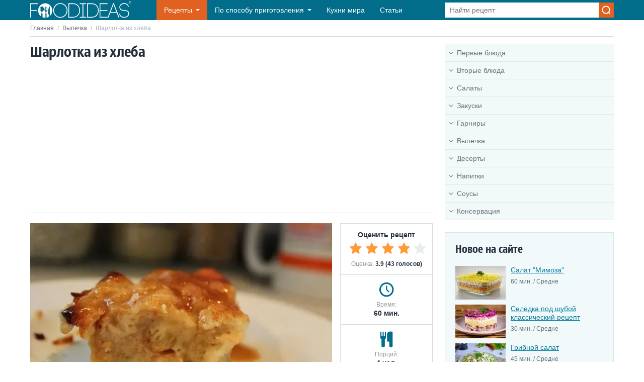

--- FILE ---
content_type: text/html; charset=UTF-8
request_url: https://foodideas.info/recepti-pirogi/sharlotka-iz-hleba
body_size: 10776
content:
<!DOCTYPE html>
<html lang="ru">
<head>
    <meta charset="utf-8">
    <meta http-equiv="X-UA-Compatible" content="IE=edge">
    <meta name="viewport" content="width=device-width, initial-scale=1">
    <link rel="icon" type="image/x-icon" href="/favicon.ico"/>
    <title>Шарлотка из хлеба</title>
    <meta name="description" content="На приготовление этой шарлотки из хлеба вы потратите минимум времени, а в результате получите невероятно нежный и вкусный пирог. Яблочная шарлотка из хлеба поразит вас своим вкусом, нежностью и ароматом. ">
            <link rel="canonical" href="https://foodideas.info/recepti-pirogi/sharlotka-iz-hleba">
        <link href="/css/style.css?id=26703e23a0b637ca083b773ad2c5d904" rel="stylesheet">
    <script async src="https://pagead2.googlesyndication.com/pagead/js/adsbygoogle.js?client=ca-pub-7560686568287778"
        crossorigin="anonymous"></script>
</head>

<body>

<div class="wrapper">

    <header class="header">
    <div class="container header__container">
        <button class="header__nav-toggle"></button>
        <a href="https://foodideas.info" class="header__logo">
            <img src="/img/foodideas.svg" width="201" height="32" alt="FoodIdeas.info">
        </a>
        <nav class="header__nav">
            <ul class="menu">
                <li class="menu__item menu__item_recipes menu__item_sub">
                    <a href="#" class="menu__link">Рецепты</a>
                    <span class="menu__toggle"></span>
                    <span class="menu__back">Рецепты</span>
                    <ul class="menu__sub menu__sub_recipes">
                        <li class="menu__sub-item menu__sub-item_sub"><a href="/recepti-pervye-blyuda" class="menu__sub-link menu__sub-link_ico menu__sub-link_90">Первые блюда</a><span class="menu__toggle"></span><span class="menu__back">Первые блюда</span><ul class="menu__sub"><li class="menu__sub-item menu__sub-item_sub"><a href="/recepti-supy" class="menu__sub-link">Супы</a><span class="menu__toggle"></span><span class="menu__back">Супы</span><ul class="menu__sub"><li class="menu__sub-item"><a href="/recepti-kurinyy-sup" class="menu__sub-link">Куриный суп</a></li><li class="menu__sub-item"><a href="/recepti-gorohovyy-sup" class="menu__sub-link">Гороховый суп</a></li><li class="menu__sub-item"><a href="/recepti-gribnoy-sup" class="menu__sub-link">Грибной суп</a></li><li class="menu__sub-item"><a href="/recepti-syrnyy-sup" class="menu__sub-link">Сырный суп</a></li><li class="menu__sub-item"><a href="/recepti-sup-s-frikadelkami" class="menu__sub-link">Суп с фрикадельками</a></li><li class="menu__sub-item"><a href="/recepti-ovoshchnoy-sup" class="menu__sub-link">Овощной суп</a></li><li class="menu__sub-item"><a href="/recepti-sup-lapsha" class="menu__sub-link">Суп лапша</a></li><li class="menu__sub-item"><a href="/recepti-fasolevyy-sup" class="menu__sub-link">Фасолевый суп</a></li><li class="menu__sub-item"><a href="/recepti-sup-s-kopchenostyami" class="menu__sub-link">Суп с копченостями</a></li><li class="menu__sub-item"><a href="/recepti-supy-dlya-detey" class="menu__sub-link">Супы для детей</a></li><li class="menu__sub-item"><a href="/recepti-sup-kartofelnyy" class="menu__sub-link">Суп картофельный</a></li><li class="menu__sub-item"><a href="/recepti-sup-iz-konservy" class="menu__sub-link">Суп из консервы</a></li><li class="menu__sub-item"><a href="/recepti-letnie-supy" class="menu__sub-link">Летние супы</a></li><li class="menu__sub-item"><a href="/recepti-dieticheskiy-sup" class="menu__sub-link">Диетический суп</a></li><li class="menu__sub-item"><a href="/recepti-myasnoy-sup" class="menu__sub-link">Мясной суп</a></li><li class="menu__sub-item"><a href="/recepti-bystryy-sup" class="menu__sub-link">Быстрый суп</a></li><li class="menu__sub-item"><a href="/recepti-supy-bez-myasa" class="menu__sub-link">Супы без мяса</a></li><li class="menu__sub-item"><a href="/recepti-sladkie-supy" class="menu__sub-link">Сладкие супы</a></li></ul></li><li class="menu__sub-item"><a href="/recepti-borshchi" class="menu__sub-link">Борщи</a></li><li class="menu__sub-item"><a href="/recepti-supy-pyure" class="menu__sub-link">Супы - пюре</a></li><li class="menu__sub-item"><a href="/recepti-okroshka" class="menu__sub-link">Окрошка</a></li><li class="menu__sub-item"><a href="/recepti-rybnye-supy" class="menu__sub-link">Рыбные супы</a></li><li class="menu__sub-item"><a href="/recepti-bulony" class="menu__sub-link">Бульоны</a></li><li class="menu__sub-item"><a href="/recepti-molochnyy-sup" class="menu__sub-link">Молочный суп</a></li><li class="menu__sub-item"><a href="/recepti-solyanka" class="menu__sub-link">Солянка</a></li><li class="menu__sub-item"><a href="/recepti-rassolnik" class="menu__sub-link">Рассольник</a></li><li class="menu__sub-item"><a href="/recepti-harcho" class="menu__sub-link">Харчо</a></li><li class="menu__sub-item"><a href="/recepti-shchi" class="menu__sub-link">Щи</a></li><li class="menu__sub-item"><a href="/recepti-holodnyy-sup" class="menu__sub-link">Холодный суп</a></li></ul></li><li class="menu__sub-item menu__sub-item_sub"><a href="/recepti-vtorye-blyuda" class="menu__sub-link menu__sub-link_ico menu__sub-link_34">Вторые блюда</a><span class="menu__toggle"></span><span class="menu__back">Вторые блюда</span><ul class="menu__sub"><li class="menu__sub-item menu__sub-item_sub"><a href="/recepti-myaso" class="menu__sub-link">Мясо</a><span class="menu__toggle"></span><span class="menu__back">Мясо</span><ul class="menu__sub"><li class="menu__sub-item"><a href="/recepti-kurica" class="menu__sub-link">Курица</a></li><li class="menu__sub-item"><a href="/recepti-svinina" class="menu__sub-link">Свинина</a></li><li class="menu__sub-item"><a href="/recepti-govyadina" class="menu__sub-link">Говядина</a></li><li class="menu__sub-item"><a href="/recepti-drugoe-0" class="menu__sub-link">Другое</a></li><li class="menu__sub-item"><a href="/recepti-shashlyk" class="menu__sub-link">Шашлык</a></li><li class="menu__sub-item"><a href="/recepti-utka" class="menu__sub-link">Утка</a></li><li class="menu__sub-item"><a href="/recepti-indeyka" class="menu__sub-link">Индейка</a></li></ul></li><li class="menu__sub-item"><a href="/recepti-ryba-i-moreprodukty" class="menu__sub-link">Рыба и морепродукты</a></li><li class="menu__sub-item menu__sub-item_sub"><a href="/recepti-pasta-i-rizotto" class="menu__sub-link">Паста и ризотто</a><span class="menu__toggle"></span><span class="menu__back">Паста и ризотто</span><ul class="menu__sub"><li class="menu__sub-item"><a href="/recepti-plov" class="menu__sub-link">Плов</a></li></ul></li><li class="menu__sub-item"><a href="/recepti-rolly-i-sushi" class="menu__sub-link">Роллы и Суши</a></li><li class="menu__sub-item"><a href="/recepti-pelmeni-i-vareniki" class="menu__sub-link">Пельмени и вареники</a></li><li class="menu__sub-item"><a href="/recepti-omlety-i-yaichnicy" class="menu__sub-link">Омлеты и яичницы</a></li><li class="menu__sub-item"><a href="/recepti-ragu" class="menu__sub-link">Рагу</a></li><li class="menu__sub-item menu__sub-item_sub"><a href="/recepti-farshirovannye-ovoshchi" class="menu__sub-link">Фаршированные овощи</a><span class="menu__toggle"></span><span class="menu__back">Фаршированные овощи</span><ul class="menu__sub"><li class="menu__sub-item"><a href="/recepti-golubcy" class="menu__sub-link">Голубцы</a></li><li class="menu__sub-item"><a href="/recepti-perec-farshirovannyy" class="menu__sub-link">Перец фаршированный</a></li></ul></li><li class="menu__sub-item menu__sub-item_sub"><a href="/recepti-zapekanki" class="menu__sub-link">Запеканки</a><span class="menu__toggle"></span><span class="menu__back">Запеканки</span><ul class="menu__sub"><li class="menu__sub-item"><a href="/recepti-lazanya" class="menu__sub-link">Лазанья</a></li></ul></li><li class="menu__sub-item"><a href="/recepti-kotlety" class="menu__sub-link">Котлеты</a></li><li class="menu__sub-item"><a href="/recepti-griby" class="menu__sub-link">Грибы</a></li></ul></li><li class="menu__sub-item menu__sub-item_sub"><a href="/recepti-salaty" class="menu__sub-link menu__sub-link_ico menu__sub-link_98">Салаты</a><span class="menu__toggle"></span><span class="menu__back">Салаты</span><ul class="menu__sub"><li class="menu__sub-item"><a href="/recepti-salat-zimoy" class="menu__sub-link">Салат зимой</a></li><li class="menu__sub-item"><a href="/recepti-salat-s-myasom" class="menu__sub-link">Салат с мясом</a></li><li class="menu__sub-item"><a href="/recepti-salat-iz-ogurcov" class="menu__sub-link">Салат из огурцов</a></li><li class="menu__sub-item"><a href="/recepti-prostye-salaty" class="menu__sub-link">Простые салаты</a></li><li class="menu__sub-item"><a href="/recepti-konservirovannye-salaty" class="menu__sub-link">Консервированные салаты</a></li><li class="menu__sub-item"><a href="/recepti-prazdnichnye-salaty" class="menu__sub-link">Праздничные салаты</a></li><li class="menu__sub-item"><a href="/recepti-ovoshchnoy-salat" class="menu__sub-link">Овощной салат</a></li><li class="menu__sub-item"><a href="/recepti-sladkiy-salat" class="menu__sub-link">Сладкий салат</a></li><li class="menu__sub-item"><a href="/recepti-salat-iz-moreproduktov" class="menu__sub-link">Салат из морепродуктов</a></li><li class="menu__sub-item"><a href="/recepti-novogodnie-salaty" class="menu__sub-link">Новогодние салаты</a></li></ul></li><li class="menu__sub-item"><a href="/recepti-zakuski" class="menu__sub-link menu__sub-link_ico menu__sub-link_43">Закуски</a></li><li class="menu__sub-item menu__sub-item_sub"><a href="/recepti-garniry" class="menu__sub-link menu__sub-link_ico menu__sub-link_50">Гарниры</a><span class="menu__toggle"></span><span class="menu__back">Гарниры</span><ul class="menu__sub"><li class="menu__sub-item"><a href="/recepti-kasha" class="menu__sub-link">Каша</a></li><li class="menu__sub-item"><a href="/recepti-kartoshka" class="menu__sub-link">Картошка</a></li><li class="menu__sub-item"><a href="/recepti-makarony-pasta" class="menu__sub-link">Макароны, паста</a></li><li class="menu__sub-item"><a href="/recepti-ovoshchnye" class="menu__sub-link">Овощные</a></li></ul></li><li class="menu__sub-item menu__sub-item_sub"><a href="/recepti-vypechka" class="menu__sub-link menu__sub-link_ico menu__sub-link_73">Выпечка</a><span class="menu__toggle"></span><span class="menu__back">Выпечка</span><ul class="menu__sub"><li class="menu__sub-item menu__sub-item_sub"><a href="/recepti-bliny-i-oladi" class="menu__sub-link">Блины и оладьи</a><span class="menu__toggle"></span><span class="menu__back">Блины и оладьи</span><ul class="menu__sub"><li class="menu__sub-item"><a href="/recepti-blinnye-torty" class="menu__sub-link">Блинные торты</a></li><li class="menu__sub-item"><a href="/recepti-syrniki" class="menu__sub-link">Сырники</a></li><li class="menu__sub-item menu__sub-item_sub"><a href="/recepti-bliny" class="menu__sub-link">Блины</a><span class="menu__toggle"></span><span class="menu__back">Блины</span><ul class="menu__sub"><li class="menu__sub-item"><a href="/recepti-tonkie-bliny" class="menu__sub-link">Тонкие блины</a></li><li class="menu__sub-item"><a href="/recepti-tolstye-bliny" class="menu__sub-link">Толстые блины</a></li><li class="menu__sub-item"><a href="/recepti-bliny-na-moloke" class="menu__sub-link">Блины на молоке</a></li><li class="menu__sub-item"><a href="/recepti-bliny-na-kefire" class="menu__sub-link">Блины на кефире</a></li><li class="menu__sub-item"><a href="/recepti-bliny-na-vode" class="menu__sub-link">Блины на воде</a></li><li class="menu__sub-item"><a href="/recepti-bliny-s-nachinkoy" class="menu__sub-link">Блины с начинкой</a></li></ul></li><li class="menu__sub-item menu__sub-item_sub"><a href="/recepti-oladi" class="menu__sub-link">Оладьи</a><span class="menu__toggle"></span><span class="menu__back">Оладьи</span><ul class="menu__sub"><li class="menu__sub-item"><a href="/recepti-oladi-na-kefire" class="menu__sub-link">Оладьи на кефире</a></li><li class="menu__sub-item"><a href="/recepti-oladi-na-moloke" class="menu__sub-link">Оладьи на молоке</a></li><li class="menu__sub-item"><a href="/recepti-oladi-na-drozhzhah" class="menu__sub-link">Оладьи на дрожжах</a></li></ul></li></ul></li><li class="menu__sub-item"><a href="/recepti-picca" class="menu__sub-link">Пицца</a></li><li class="menu__sub-item"><a href="/recepti-nesladkaya-vypechka" class="menu__sub-link">Несладкая выпечка</a></li><li class="menu__sub-item"><a href="/recepti-pirogi" class="menu__sub-link">Пироги</a></li><li class="menu__sub-item"><a href="/recepti-pechene" class="menu__sub-link">Печенье</a></li><li class="menu__sub-item"><a href="/recepti-sladkie-zapekanki" class="menu__sub-link">Сладкие запеканки</a></li><li class="menu__sub-item"><a href="/recepti-torty" class="menu__sub-link">Торты</a></li><li class="menu__sub-item"><a href="/recepti-pirozhki-pirozhnye" class="menu__sub-link">Пирожки, пирожные</a></li><li class="menu__sub-item"><a href="/recepti-keksy" class="menu__sub-link">Кексы</a></li><li class="menu__sub-item"><a href="/recepti-chebureki" class="menu__sub-link">Чебуреки</a></li><li class="menu__sub-item"><a href="/recepti-rulety" class="menu__sub-link">Рулеты</a></li><li class="menu__sub-item"><a href="/recepti-testo" class="menu__sub-link">Тесто</a></li><li class="menu__sub-item"><a href="/recepti-vafli" class="menu__sub-link">Вафли</a></li><li class="menu__sub-item"><a href="/recepti-kulich-na-pashu" class="menu__sub-link">Кулич на Пасху</a></li><li class="menu__sub-item menu__sub-item_sub"><a href="/recepti-ukrashenie-blyud" class="menu__sub-link">Украшение блюд</a><span class="menu__toggle"></span><span class="menu__back">Украшение блюд</span><ul class="menu__sub"><li class="menu__sub-item"><a href="/recepti-pashalnye-yayca" class="menu__sub-link">Пасхальные яйца</a></li></ul></li><li class="menu__sub-item"><a href="/recepti-biskvit" class="menu__sub-link">Бисквит</a></li></ul></li><li class="menu__sub-item menu__sub-item_sub"><a href="/recepti-deserty" class="menu__sub-link menu__sub-link_ico menu__sub-link_80">Десерты</a><span class="menu__toggle"></span><span class="menu__back">Десерты</span><ul class="menu__sub"><li class="menu__sub-item"><a href="/recepti-torty-bez-vypechki" class="menu__sub-link">Торты без выпечки</a></li><li class="menu__sub-item"><a href="/recepti-pudingi-zhele" class="menu__sub-link">Пудинги, желе</a></li><li class="menu__sub-item"><a href="/recepti-tvorozhnyy-desert" class="menu__sub-link">Творожный десерт</a></li><li class="menu__sub-item"><a href="/recepti-fruktovye-deserty" class="menu__sub-link">Фруктовые десерты</a></li><li class="menu__sub-item"><a href="/recepti-bystrye-deserty" class="menu__sub-link">Быстрые десерты</a></li><li class="menu__sub-item"><a href="/recepti-legkie-deserty" class="menu__sub-link">Легкие десерты</a></li><li class="menu__sub-item"><a href="/recepti-francuzskie-deserty" class="menu__sub-link">Французские десерты</a></li><li class="menu__sub-item"><a href="/recepti-deserty-v-multivarke" class="menu__sub-link">Десерты в мультиварке</a></li><li class="menu__sub-item"><a href="/recepti-domashnie-deserty" class="menu__sub-link">Домашние десерты</a></li><li class="menu__sub-item"><a href="/recepti-recept-krema" class="menu__sub-link">Рецепт крема</a></li><li class="menu__sub-item"><a href="/recepti-chizkeyki" class="menu__sub-link">Чизкейки</a></li><li class="menu__sub-item"><a href="/recepti-domashnee-morozhenoe" class="menu__sub-link">Домашнее мороженое</a></li></ul></li><li class="menu__sub-item menu__sub-item_sub"><a href="/recepti-napitki" class="menu__sub-link menu__sub-link_ico menu__sub-link_60">Напитки</a><span class="menu__toggle"></span><span class="menu__back">Напитки</span><ul class="menu__sub"><li class="menu__sub-item"><a href="/recepti-alkogolnye-napitki" class="menu__sub-link">Алкогольные напитки</a></li><li class="menu__sub-item"><a href="/recepti-bezalkogolnye-napitki" class="menu__sub-link">Безалкогольные напитки</a></li></ul></li><li class="menu__sub-item"><a href="/recepti-sousy" class="menu__sub-link menu__sub-link_ico menu__sub-link_15">Соусы</a></li><li class="menu__sub-item menu__sub-item_sub"><a href="/recepti-konservaciya" class="menu__sub-link menu__sub-link_ico menu__sub-link_54">Консервация</a><span class="menu__toggle"></span><span class="menu__back">Консервация</span><ul class="menu__sub"><li class="menu__sub-item"><a href="/recepti-varene" class="menu__sub-link">Варенье</a></li><li class="menu__sub-item"><a href="/recepti-konservaciya-ovoshchey" class="menu__sub-link">Консервация овощей</a></li></ul></li>                    </ul>
                </li>
                <li class="menu__item menu__item_sub menu__item_dropdown">
                    <a href="#" class="menu__link">По способу приготовления</a>
                    <span class="menu__toggle"></span>
                    <span class="menu__back">По способу приготовления</span>
                    <ul class="menu__sub">
                                                    <li class="menu__sub-item">
                                <a href="https://foodideas.info/sposob-prigotovleniya/v-duhovke"
                                   class="menu__sub-link">В духовке</a>
                            </li>
                                                    <li class="menu__sub-item">
                                <a href="https://foodideas.info/sposob-prigotovleniya/v-mikrovolnovke"
                                   class="menu__sub-link">В микроволновке</a>
                            </li>
                                                    <li class="menu__sub-item">
                                <a href="https://foodideas.info/sposob-prigotovleniya/v-multivarke"
                                   class="menu__sub-link">В мультиварке</a>
                            </li>
                                                    <li class="menu__sub-item">
                                <a href="https://foodideas.info/sposob-prigotovleniya/v-parovarke"
                                   class="menu__sub-link">В пароварке</a>
                            </li>
                                                    <li class="menu__sub-item">
                                <a href="https://foodideas.info/sposob-prigotovleniya/v-hlebopechke"
                                   class="menu__sub-link">В хлебопечке</a>
                            </li>
                                                    <li class="menu__sub-item">
                                <a href="https://foodideas.info/sposob-prigotovleniya/na-grile"
                                   class="menu__sub-link">На гриле</a>
                            </li>
                                                    <li class="menu__sub-item">
                                <a href="https://foodideas.info/sposob-prigotovleniya/na-plite"
                                   class="menu__sub-link">На плите</a>
                            </li>
                                                    <li class="menu__sub-item">
                                <a href="https://foodideas.info/sposob-prigotovleniya/svoimi-rukami"
                                   class="menu__sub-link">Своими руками</a>
                            </li>
                                            </ul>
                </li>
                <li class="menu__item">
                    <a href="https://foodideas.info/kuhni-mira-nacionalnye-blyuda" class="menu__link">Кухни мира</a>
                </li>
                <li class="menu__item">
                    <a href="https://foodideas.info/articles" class="menu__link">Статьи</a>
                </li>
            </ul>
        </nav>
        <form action="https://foodideas.info/search" method="POST" class="header__search search">
            <input type="hidden" name="_token" value="7g1zcYweWxbOGL99qj3z8PwhoVBqTKsHUUQrRL55" autocomplete="off">            <input type="text" name="search" class="search__control" value="" placeholder="Найти рецепт">
            <input type="submit" value="" class="search__btn">
        </form>
        <button class="header__search-toggle"></button>
    </div>
</header>

        <div class="main container">
        <div class="breadcrumbs">
            <a href="https://foodideas.info" class="breadcrumbs__link">Главная</a>
            <span class="breadcrumbs__sep">/</span>
            <a href="https://foodideas.info/recepti-vypechka" class="breadcrumbs__link">Выпечка</a>
            <span class="breadcrumbs__sep">/</span>
            <span class="breadcrumbs__current">Шарлотка из хлеба</span>
        </div>
        <div class="content">
            <main class="content__main">
                <h1 class="heading">Шарлотка из хлеба</h1>
                <div class="heading heading_line">
    <!-- foodideas-horizontal-adaptive -->
    <ins class="adsbygoogle"
         style="display:block"
         data-ad-client="ca-pub-7560686568287778"
         data-ad-slot="6744556269"
         data-ad-format="auto"
         data-full-width-responsive="true"></ins>
    <script>
        (adsbygoogle = window.adsbygoogle || []).push({});
    </script>
</div>
                <div class="recipe">
                    <div class="recipe__img">
                        <img src="/uploads/images/medium/sharlotka-iz-hleba.webp" width="600" height="400"
                             alt="Шарлотка из хлеба">
                    </div>
                    <div class="recipe__aside">
                        <div class="recipe__rating">
                            <div class="recipe__rating-title">Оценить рецепт</div>
                            <div class="recipe__rating-vote vote">
                                <input type="radio" name="rating" id="rating-5" class="vote__control"  value="5">
                                <label class="vote__label" for="rating-5" title="5"></label>
                                <input type="radio" name="rating" id="rating-4" class="vote__control"  checked   value="4">
                                <label class="vote__label" for="rating-4" title="4"></label>
                                <input type="radio" name="rating" id="rating-3" class="vote__control"   value="3">
                                <label class="vote__label" for="rating-3" title="3"></label>
                                <input type="radio" name="rating" id="rating-2" class="vote__control"   value="2">
                                <label class="vote__label" for="rating-2" title="2"></label>
                                <input type="radio" name="rating" id="rating-1" class="vote__control"   value="1">
                                <label class="vote__label" for="rating-1" title="1"></label>
                            </div>
                            <div class="recipe__rating-result">Оценка: <span>3.9 (43 голосов)</span>
                            </div>
                        </div>
                        <div class="recipe__info recipe__info_time">
                            <div class="recipe__label">Время:</div>
                            <div class="recipe__value">60 мин.</div>
                        </div>
                        <div class="recipe__info recipe__info_count">
                            <div class="recipe__label">Порций:</div>
                            <div class="recipe__value">4 чел.</div>
                        </div>
                        <div class="recipe__info recipe__info_level">
                            <div class="recipe__label">Сложность:</div>
                            <div class="recipe__value">Легко</div>
                        </div>
                    </div>
                </div>

                <div class="attr">
                    <div class="attr__item">
                        <div class="attr__label">Категории:</div>
                        <div class="attr__value">
                                                            <a href="https://foodideas.info/recepti-vypechka"
                                   class="attr__link"><b>Выпечка</b></a>,                                                            <a href="https://foodideas.info/recepti-pirogi"
                                   class="attr__link"><b>Пироги</b></a>                                                    </div>
                    </div>
                    <div class="attr__item">
                        <div class="attr__label">Вид кухни:</div>
                        <div class="attr__value">
                                                            <a href="https://foodideas.info/nacionalnie-bluda/russkaya-kuhnya"
                                   class="attr__link"><b>Русская кухня</b></a>,                                                            <a href="https://foodideas.info/nacionalnie-bluda/ukrainskaya-kuhnya"
                                   class="attr__link"><b>Украинская кухня</b></a>,                                                            <a href="https://foodideas.info/nacionalnie-bluda/belorusskaya-kuhnya"
                                   class="attr__link"><b>Белорусская кухня</b></a>                                                    </div>
                    </div>
                                            <div class="attr__item">
                            <div class="attr__label">Способ приготовления:</div>
                            <div class="attr__value">
                                                                    <a href="https://foodideas.info/sposob-prigotovleniya/v-duhovke"
                                       class="attr__link"><b>В духовке</b></a>                                                            </div>
                        </div>
                                        <div class="attr__item">
                        <div class="attr__label">Подойдет на:</div>
                        <div class="attr__value">
                                                            <a href="https://foodideas.info/prednaznachenie/zavtrak"
                                   class="attr__link"><b>Завтрак</b></a>,                                                            <a href="https://foodideas.info/prednaznachenie/perekus"
                                   class="attr__link"><b>Перекус</b></a>,                                                            <a href="https://foodideas.info/prednaznachenie/desert"
                                   class="attr__link"><b>Десерт</b></a>                                                    </div>
                    </div>
                </div>

                <div class="article">
                    <!-- foodideas-horizontal-adaptive -->
<ins class="adsbygoogle"
     style="display:block"
     data-ad-client="ca-pub-7560686568287778"
     data-ad-slot="6744556269"
     data-ad-format="auto"
     data-full-width-responsive="true"></ins>
<script>
    (adsbygoogle = window.adsbygoogle || []).push({});
</script>
                </div>

                <div class="article">
                    <h2>Ингредиенты</h2><ul><li itemprop="recipeIngredient">120 гр белого хлеба</li><li itemprop="recipeIngredient">1 яблоко (весом около 200-250 гр)</li><li itemprop="recipeIngredient">200 мл молока</li><li itemprop="recipeIngredient">1 яйцо</li><li itemprop="recipeIngredient">3-4 ст.л. сахара</li><li itemprop="recipeIngredient">30 гр изюма</li><li itemprop="recipeIngredient">пол-ч.л. корицы</li></ul><h2>Рецепт</h2><ol><li>Белый хлеб порезать небольшими кусочками. Около 20 гр белого хлеба порезать кубиками и выложить на противень. Сбрызнуть сухарики 1 ч.л. растопленного сливочного или растительного масла, тщательно перемешать. Отправить противень на 5 минут в разогретую духовку до 160С. </li><li>Выключить огонь в духовом шкафу и оставить там сухарики еще на 5-10 минут. В чуть теплом молоке растворить 1-2 ст.л. сахара, дать смеси немного постоять. Добавить в молоко яйца и взбить вилкой или венчиком. Остальной хлеб сложить в миску, залить подслащенным молоком и оставить на 10 минут. </li><li>Яблоки тщательно вымыть, разрезать на две части и удалить сердцевину. Порезать мякоть вместе с кожурой небольшими кубиками. В сковороду всыпать оставшийся сахар и, помешивая, довести его до жидкого состояния. Добавить в сковороду яблоки и готовить их на небольшом огне, помешивая, до румяности (около 5 минут). </li><li>Снять сковороду с огня, добавить изюм, сухарики, корицу, тщательно перемешать и оставить остывать. Форму для выпечки смазать сливочным маслом, духовку разогреть до 180С. Выложить около 2/3 хлебной массы на дно и стенки формы (немного отжимать ее от молочной жидкости). </li><li>В полученную хлебную корзинку выложить начинку из яблок и изюма. Сверху равномерно распределить оставшуюся хлебную массу. Залить молочно-яичной жидкостью весь пирог и отправить форму в разогретый духовой шкаф.</li><li>Выпекается шарлотка из хлеба около получаса до готовности. Приоткрыть дверцу духовки и оставить в таком положении на 10 минут. Вынуть форму, аккуратно переложить шарлотку на блюдо и посыпать небольшим количеством корицы. Нарезать яблочную шарлотку из хлеба порционными кусочками и подавать к столу. Приятного аппетита!</li></ol>
                </div>

                <script type="application/ld+json">
                    {
                        "@context": "https://schema.org/",
                        "@type": "Recipe",
                        "name": "Шарлотка из хлеба",
                        "image": [
                            "https://foodideas.info/uploads/images/medium/sharlotka-iz-hleba.webp"
                        ],
                        "author": {
                            "@type": "Organization",
                            "name": "FoodIdeas.Info",
                            "url": "https://foodideas.info/"
                            },
                        "datePublished": "2014-05-05",
                        "description": "На приготовление этой шарлотки из хлеба вы потратите минимум времени, а в результате получите невероятно нежный и вкусный пирог. Яблочная шарлотка из хлеба поразит вас своим вкусом, нежностью и ароматом. ",
                        "prepTime": "PT20M",
                        "cookTime": "PT60M",
                        "totalTime": "PT80M",
                        "keywords": "Шарлотка из хлеба",
                        "recipeCategory": "Выпечка",
                        "recipeCuisine": "Русская кухня, Украинская кухня, Белорусская кухня ",
                        "recipeIngredient":
                    ["120 гр белого хлеба", "1 яблоко (весом около 200-250 гр)", "200 мл молока", "1 яйцо", "3-4 ст.л. сахара", "30 гр изюма", "пол-ч.л. корицы" ],
                        "recipeInstructions":
                            [
                                            {
                                 "@type": "HowToStep",
                                 "name": "Шаг 1",
                                    "text": "Белый хлеб порезать небольшими кусочками. Около 20 гр белого хлеба порезать кубиками и выложить на противень. Сбрызнуть сухарики 1 ч.л. растопленного сливочного или растительного масла, тщательно перемешать. Отправить противень на 5 минут в разогретую духовку до 160С. "
                                },
                        
                                {
                                 "@type": "HowToStep",
                                 "name": "Шаг 2",
                                    "text": "Выключить огонь в духовом шкафу и оставить там сухарики еще на 5-10 минут. В чуть теплом молоке растворить 1-2 ст.л. сахара, дать смеси немного постоять. Добавить в молоко яйца и взбить вилкой или венчиком. Остальной хлеб сложить в миску, залить подслащенным молоком и оставить на 10 минут. "
                                },
                        
                                {
                                 "@type": "HowToStep",
                                 "name": "Шаг 3",
                                    "text": "Яблоки тщательно вымыть, разрезать на две части и удалить сердцевину. Порезать мякоть вместе с кожурой небольшими кубиками. В сковороду всыпать оставшийся сахар и, помешивая, довести его до жидкого состояния. Добавить в сковороду яблоки и готовить их на небольшом огне, помешивая, до румяности (около 5 минут). "
                                },
                        
                                {
                                 "@type": "HowToStep",
                                 "name": "Шаг 4",
                                    "text": "Снять сковороду с огня, добавить изюм, сухарики, корицу, тщательно перемешать и оставить остывать. Форму для выпечки смазать сливочным маслом, духовку разогреть до 180С. Выложить около 2/3 хлебной массы на дно и стенки формы (немного отжимать ее от молочной жидкости). "
                                },
                        
                                {
                                 "@type": "HowToStep",
                                 "name": "Шаг 5",
                                    "text": "В полученную хлебную корзинку выложить начинку из яблок и изюма. Сверху равномерно распределить оставшуюся хлебную массу. Залить молочно-яичной жидкостью весь пирог и отправить форму в разогретый духовой шкаф."
                                },
                        
                                {
                                 "@type": "HowToStep",
                                 "name": "Шаг 6",
                                    "text": "Выпекается шарлотка из хлеба около получаса до готовности. Приоткрыть дверцу духовки и оставить в таком положении на 10 минут. Вынуть форму, аккуратно переложить шарлотку на блюдо и посыпать небольшим количеством корицы. Нарезать яблочную шарлотку из хлеба порционными кусочками и подавать к столу. Приятного аппетита!"
                                }
                    ],
                        "aggregateRating": {
                        "@type": "AggregateRating",
                        "ratingValue": "3.9",
                        "ratingCount": "43"
                      }
                    }

                </script>

                <div class="article">
                    <!-- foodideas-horizontal-adaptive -->
<ins class="adsbygoogle"
     style="display:block"
     data-ad-client="ca-pub-7560686568287778"
     data-ad-slot="6744556269"
     data-ad-format="auto"
     data-full-width-responsive="true"></ins>
<script>
    (adsbygoogle = window.adsbygoogle || []).push({});
</script>
                </div>

                                    <div class="heading heading_line">Похожие рецепты:</div>
                    <div class="article-list">
                                                <div class="article-list__item">
                            <a href="https://foodideas.info/recepti-pirogi/cvetaevskiy-pirog" class="article-list__link">
                    <span class="article-list__img">
                        <img src="/uploads/images/medium-thumb/cvetaevskiy_pirog.webp" width="450" height="323"
                             alt="Цветаевский пирог">
                    </span>
                                <span class="article-list__title">Цветаевский пирог</span>
                            </a>
                            <div class="article-list__attr">
                                <div class="article-list__rating">
                                    <div class="stars stars_5"></div>
                                </div>
                                <div class="article-list__time">90 мин.</div>
                                <div class="article-list__level">Средне</div>
                            </div>
                        </div>
                                                <div class="article-list__item">
                            <a href="https://foodideas.info/recepti-pelmeni-i-vareniki/zavarnoe-testo-dlya-varenikov" class="article-list__link">
                    <span class="article-list__img">
                        <img src="/uploads/images/medium-thumb/zavarnoe_testo_dlya_varenikov.webp" width="450" height="323"
                             alt="Заварное тесто для вареников">
                    </span>
                                <span class="article-list__title">Заварное тесто для вареников</span>
                            </a>
                            <div class="article-list__attr">
                                <div class="article-list__rating">
                                    <div class="stars stars_5"></div>
                                </div>
                                <div class="article-list__time">45 мин.</div>
                                <div class="article-list__level">Легко</div>
                            </div>
                        </div>
                                                <div class="article-list__item">
                            <a href="https://foodideas.info/recepti-keksy/yablochnyy-keks" class="article-list__link">
                    <span class="article-list__img">
                        <img src="/uploads/images/medium-thumb/yablochniy_keks.webp" width="450" height="323"
                             alt="Яблочный кекс">
                    </span>
                                <span class="article-list__title">Яблочный кекс</span>
                            </a>
                            <div class="article-list__attr">
                                <div class="article-list__rating">
                                    <div class="stars stars_5"></div>
                                </div>
                                <div class="article-list__time">90 мин.</div>
                                <div class="article-list__level">Легко</div>
                            </div>
                        </div>
                                                <div class="article-list__item">
                            <a href="https://foodideas.info/recepti-pirozhki-pirozhnye/ponchiki-na-kefire" class="article-list__link">
                    <span class="article-list__img">
                        <img src="/uploads/images/medium-thumb/ponchiki_na_kefire.webp" width="450" height="323"
                             alt="Пончики на кефире">
                    </span>
                                <span class="article-list__title">Пончики на кефире</span>
                            </a>
                            <div class="article-list__attr">
                                <div class="article-list__rating">
                                    <div class="stars stars_5"></div>
                                </div>
                                <div class="article-list__time">90 мин.</div>
                                <div class="article-list__level">Средне</div>
                            </div>
                        </div>
                                                <div class="article-list__item">
                            <a href="https://foodideas.info/recepti-nesladkaya-vypechka/pirog-s-kartoshkoy-i-ryboy" class="article-list__link">
                    <span class="article-list__img">
                        <img src="/uploads/images/medium-thumb/JiVza13LEaH9zs6LbwHdy4rorQJb9N-metabWF4cmVzZGVmYXVsdCAoNTQpLmpwZw==-.webp" width="450" height="323"
                             alt="Пирог с картошкой и рыбой">
                    </span>
                                <span class="article-list__title">Пирог с картошкой и рыбой</span>
                            </a>
                            <div class="article-list__attr">
                                <div class="article-list__rating">
                                    <div class="stars stars_5"></div>
                                </div>
                                <div class="article-list__time">60 мин.</div>
                                <div class="article-list__level">Средне</div>
                            </div>
                        </div>
                                                <div class="article-list__item">
                            <a href="https://foodideas.info/recepti-vypechka/domashnie-gamburgery" class="article-list__link">
                    <span class="article-list__img">
                        <img src="/uploads/images/medium-thumb/domashnie_gamburgeri.webp" width="450" height="323"
                             alt="Домашние гамбургеры">
                    </span>
                                <span class="article-list__title">Домашние гамбургеры</span>
                            </a>
                            <div class="article-list__attr">
                                <div class="article-list__rating">
                                    <div class="stars stars_5"></div>
                                </div>
                                <div class="article-list__time">120 мин.</div>
                                <div class="article-list__level">Средне</div>
                            </div>
                        </div>
                                            </div>
                            </main>
            <aside class="content__aside">

        <div class="widget">
    <ul class="widget-menu">
<li class="widget-menu__item widget-menu__item_parent"><a href="/recepti-pervye-blyuda" class="widget-menu__link">Первые блюда</a><ul class="widget-menu widget-menu_sub"><li class="widget-menu__item"><a href="/recepti-supy" class="widget-menu__link">Супы</a><ul class="widget-menu widget-menu_sub"><li class="widget-menu__item"><a href="/recepti-kurinyy-sup" class="widget-menu__link">Куриный суп</a></li><li class="widget-menu__item"><a href="/recepti-gorohovyy-sup" class="widget-menu__link">Гороховый суп</a></li><li class="widget-menu__item"><a href="/recepti-gribnoy-sup" class="widget-menu__link">Грибной суп</a></li><li class="widget-menu__item"><a href="/recepti-syrnyy-sup" class="widget-menu__link">Сырный суп</a></li><li class="widget-menu__item"><a href="/recepti-sup-s-frikadelkami" class="widget-menu__link">Суп с фрикадельками</a></li><li class="widget-menu__item"><a href="/recepti-ovoshchnoy-sup" class="widget-menu__link">Овощной суп</a></li><li class="widget-menu__item"><a href="/recepti-sup-lapsha" class="widget-menu__link">Суп лапша</a></li><li class="widget-menu__item"><a href="/recepti-fasolevyy-sup" class="widget-menu__link">Фасолевый суп</a></li><li class="widget-menu__item"><a href="/recepti-sup-s-kopchenostyami" class="widget-menu__link">Суп с копченостями</a></li><li class="widget-menu__item"><a href="/recepti-supy-dlya-detey" class="widget-menu__link">Супы для детей</a></li><li class="widget-menu__item"><a href="/recepti-sup-kartofelnyy" class="widget-menu__link">Суп картофельный</a></li><li class="widget-menu__item"><a href="/recepti-sup-iz-konservy" class="widget-menu__link">Суп из консервы</a></li><li class="widget-menu__item"><a href="/recepti-letnie-supy" class="widget-menu__link">Летние супы</a></li><li class="widget-menu__item"><a href="/recepti-dieticheskiy-sup" class="widget-menu__link">Диетический суп</a></li><li class="widget-menu__item"><a href="/recepti-myasnoy-sup" class="widget-menu__link">Мясной суп</a></li><li class="widget-menu__item"><a href="/recepti-bystryy-sup" class="widget-menu__link">Быстрый суп</a></li><li class="widget-menu__item"><a href="/recepti-supy-bez-myasa" class="widget-menu__link">Супы без мяса</a></li><li class="widget-menu__item"><a href="/recepti-sladkie-supy" class="widget-menu__link">Сладкие супы</a></li></ul></li><li class="widget-menu__item"><a href="/recepti-borshchi" class="widget-menu__link">Борщи</a></li><li class="widget-menu__item"><a href="/recepti-supy-pyure" class="widget-menu__link">Супы - пюре</a></li><li class="widget-menu__item"><a href="/recepti-okroshka" class="widget-menu__link">Окрошка</a></li><li class="widget-menu__item"><a href="/recepti-rybnye-supy" class="widget-menu__link">Рыбные супы</a></li><li class="widget-menu__item"><a href="/recepti-bulony" class="widget-menu__link">Бульоны</a></li><li class="widget-menu__item"><a href="/recepti-molochnyy-sup" class="widget-menu__link">Молочный суп</a></li><li class="widget-menu__item"><a href="/recepti-solyanka" class="widget-menu__link">Солянка</a></li><li class="widget-menu__item"><a href="/recepti-rassolnik" class="widget-menu__link">Рассольник</a></li><li class="widget-menu__item"><a href="/recepti-harcho" class="widget-menu__link">Харчо</a></li><li class="widget-menu__item"><a href="/recepti-shchi" class="widget-menu__link">Щи</a></li><li class="widget-menu__item"><a href="/recepti-holodnyy-sup" class="widget-menu__link">Холодный суп</a></li></ul></li><li class="widget-menu__item widget-menu__item_parent"><a href="/recepti-vtorye-blyuda" class="widget-menu__link">Вторые блюда</a><ul class="widget-menu widget-menu_sub"><li class="widget-menu__item"><a href="/recepti-myaso" class="widget-menu__link">Мясо</a><ul class="widget-menu widget-menu_sub"><li class="widget-menu__item"><a href="/recepti-kurica" class="widget-menu__link">Курица</a></li><li class="widget-menu__item"><a href="/recepti-svinina" class="widget-menu__link">Свинина</a></li><li class="widget-menu__item"><a href="/recepti-govyadina" class="widget-menu__link">Говядина</a></li><li class="widget-menu__item"><a href="/recepti-drugoe-0" class="widget-menu__link">Другое</a></li><li class="widget-menu__item"><a href="/recepti-shashlyk" class="widget-menu__link">Шашлык</a></li><li class="widget-menu__item"><a href="/recepti-utka" class="widget-menu__link">Утка</a></li><li class="widget-menu__item"><a href="/recepti-indeyka" class="widget-menu__link">Индейка</a></li></ul></li><li class="widget-menu__item"><a href="/recepti-ryba-i-moreprodukty" class="widget-menu__link">Рыба и морепродукты</a></li><li class="widget-menu__item"><a href="/recepti-pasta-i-rizotto" class="widget-menu__link">Паста и ризотто</a><ul class="widget-menu widget-menu_sub"><li class="widget-menu__item"><a href="/recepti-plov" class="widget-menu__link">Плов</a></li></ul></li><li class="widget-menu__item"><a href="/recepti-rolly-i-sushi" class="widget-menu__link">Роллы и Суши</a></li><li class="widget-menu__item"><a href="/recepti-pelmeni-i-vareniki" class="widget-menu__link">Пельмени и вареники</a></li><li class="widget-menu__item"><a href="/recepti-omlety-i-yaichnicy" class="widget-menu__link">Омлеты и яичницы</a></li><li class="widget-menu__item"><a href="/recepti-ragu" class="widget-menu__link">Рагу</a></li><li class="widget-menu__item"><a href="/recepti-farshirovannye-ovoshchi" class="widget-menu__link">Фаршированные овощи</a><ul class="widget-menu widget-menu_sub"><li class="widget-menu__item"><a href="/recepti-golubcy" class="widget-menu__link">Голубцы</a></li><li class="widget-menu__item"><a href="/recepti-perec-farshirovannyy" class="widget-menu__link">Перец фаршированный</a></li></ul></li><li class="widget-menu__item"><a href="/recepti-zapekanki" class="widget-menu__link">Запеканки</a><ul class="widget-menu widget-menu_sub"><li class="widget-menu__item"><a href="/recepti-lazanya" class="widget-menu__link">Лазанья</a></li></ul></li><li class="widget-menu__item"><a href="/recepti-kotlety" class="widget-menu__link">Котлеты</a></li><li class="widget-menu__item"><a href="/recepti-griby" class="widget-menu__link">Грибы</a></li></ul></li><li class="widget-menu__item widget-menu__item_parent"><a href="/recepti-salaty" class="widget-menu__link">Салаты</a><ul class="widget-menu widget-menu_sub"><li class="widget-menu__item"><a href="/recepti-salat-zimoy" class="widget-menu__link">Салат зимой</a></li><li class="widget-menu__item"><a href="/recepti-salat-s-myasom" class="widget-menu__link">Салат с мясом</a></li><li class="widget-menu__item"><a href="/recepti-salat-iz-ogurcov" class="widget-menu__link">Салат из огурцов</a></li><li class="widget-menu__item"><a href="/recepti-prostye-salaty" class="widget-menu__link">Простые салаты</a></li><li class="widget-menu__item"><a href="/recepti-konservirovannye-salaty" class="widget-menu__link">Консервированные салаты</a></li><li class="widget-menu__item"><a href="/recepti-prazdnichnye-salaty" class="widget-menu__link">Праздничные салаты</a></li><li class="widget-menu__item"><a href="/recepti-ovoshchnoy-salat" class="widget-menu__link">Овощной салат</a></li><li class="widget-menu__item"><a href="/recepti-sladkiy-salat" class="widget-menu__link">Сладкий салат</a></li><li class="widget-menu__item"><a href="/recepti-salat-iz-moreproduktov" class="widget-menu__link">Салат из морепродуктов</a></li><li class="widget-menu__item"><a href="/recepti-novogodnie-salaty" class="widget-menu__link">Новогодние салаты</a></li></ul></li><li class="widget-menu__item widget-menu__item_parent"><a href="/recepti-zakuski" class="widget-menu__link">Закуски</a></li><li class="widget-menu__item widget-menu__item_parent"><a href="/recepti-garniry" class="widget-menu__link">Гарниры</a><ul class="widget-menu widget-menu_sub"><li class="widget-menu__item"><a href="/recepti-kasha" class="widget-menu__link">Каша</a></li><li class="widget-menu__item"><a href="/recepti-kartoshka" class="widget-menu__link">Картошка</a></li><li class="widget-menu__item"><a href="/recepti-makarony-pasta" class="widget-menu__link">Макароны, паста</a></li><li class="widget-menu__item"><a href="/recepti-ovoshchnye" class="widget-menu__link">Овощные</a></li></ul></li><li class="widget-menu__item widget-menu__item_parent"><a href="/recepti-vypechka" class="widget-menu__link">Выпечка</a><ul class="widget-menu widget-menu_sub"><li class="widget-menu__item"><a href="/recepti-bliny-i-oladi" class="widget-menu__link">Блины и оладьи</a><ul class="widget-menu widget-menu_sub"><li class="widget-menu__item"><a href="/recepti-blinnye-torty" class="widget-menu__link">Блинные торты</a></li><li class="widget-menu__item"><a href="/recepti-syrniki" class="widget-menu__link">Сырники</a></li><li class="widget-menu__item"><a href="/recepti-bliny" class="widget-menu__link">Блины</a><ul class="widget-menu widget-menu_sub"><li class="widget-menu__item"><a href="/recepti-tonkie-bliny" class="widget-menu__link">Тонкие блины</a></li><li class="widget-menu__item"><a href="/recepti-tolstye-bliny" class="widget-menu__link">Толстые блины</a></li><li class="widget-menu__item"><a href="/recepti-bliny-na-moloke" class="widget-menu__link">Блины на молоке</a></li><li class="widget-menu__item"><a href="/recepti-bliny-na-kefire" class="widget-menu__link">Блины на кефире</a></li><li class="widget-menu__item"><a href="/recepti-bliny-na-vode" class="widget-menu__link">Блины на воде</a></li><li class="widget-menu__item"><a href="/recepti-bliny-s-nachinkoy" class="widget-menu__link">Блины с начинкой</a></li></ul></li><li class="widget-menu__item"><a href="/recepti-oladi" class="widget-menu__link">Оладьи</a><ul class="widget-menu widget-menu_sub"><li class="widget-menu__item"><a href="/recepti-oladi-na-kefire" class="widget-menu__link">Оладьи на кефире</a></li><li class="widget-menu__item"><a href="/recepti-oladi-na-moloke" class="widget-menu__link">Оладьи на молоке</a></li><li class="widget-menu__item"><a href="/recepti-oladi-na-drozhzhah" class="widget-menu__link">Оладьи на дрожжах</a></li></ul></li></ul></li><li class="widget-menu__item"><a href="/recepti-picca" class="widget-menu__link">Пицца</a></li><li class="widget-menu__item"><a href="/recepti-nesladkaya-vypechka" class="widget-menu__link">Несладкая выпечка</a></li><li class="widget-menu__item"><a href="/recepti-pirogi" class="widget-menu__link">Пироги</a></li><li class="widget-menu__item"><a href="/recepti-pechene" class="widget-menu__link">Печенье</a></li><li class="widget-menu__item"><a href="/recepti-sladkie-zapekanki" class="widget-menu__link">Сладкие запеканки</a></li><li class="widget-menu__item"><a href="/recepti-torty" class="widget-menu__link">Торты</a></li><li class="widget-menu__item"><a href="/recepti-pirozhki-pirozhnye" class="widget-menu__link">Пирожки, пирожные</a></li><li class="widget-menu__item"><a href="/recepti-keksy" class="widget-menu__link">Кексы</a></li><li class="widget-menu__item"><a href="/recepti-chebureki" class="widget-menu__link">Чебуреки</a></li><li class="widget-menu__item"><a href="/recepti-rulety" class="widget-menu__link">Рулеты</a></li><li class="widget-menu__item"><a href="/recepti-testo" class="widget-menu__link">Тесто</a></li><li class="widget-menu__item"><a href="/recepti-vafli" class="widget-menu__link">Вафли</a></li><li class="widget-menu__item"><a href="/recepti-kulich-na-pashu" class="widget-menu__link">Кулич на Пасху</a></li><li class="widget-menu__item"><a href="/recepti-ukrashenie-blyud" class="widget-menu__link">Украшение блюд</a><ul class="widget-menu widget-menu_sub"><li class="widget-menu__item"><a href="/recepti-pashalnye-yayca" class="widget-menu__link">Пасхальные яйца</a></li></ul></li><li class="widget-menu__item"><a href="/recepti-biskvit" class="widget-menu__link">Бисквит</a></li></ul></li><li class="widget-menu__item widget-menu__item_parent"><a href="/recepti-deserty" class="widget-menu__link">Десерты</a><ul class="widget-menu widget-menu_sub"><li class="widget-menu__item"><a href="/recepti-torty-bez-vypechki" class="widget-menu__link">Торты без выпечки</a></li><li class="widget-menu__item"><a href="/recepti-pudingi-zhele" class="widget-menu__link">Пудинги, желе</a></li><li class="widget-menu__item"><a href="/recepti-tvorozhnyy-desert" class="widget-menu__link">Творожный десерт</a></li><li class="widget-menu__item"><a href="/recepti-fruktovye-deserty" class="widget-menu__link">Фруктовые десерты</a></li><li class="widget-menu__item"><a href="/recepti-bystrye-deserty" class="widget-menu__link">Быстрые десерты</a></li><li class="widget-menu__item"><a href="/recepti-legkie-deserty" class="widget-menu__link">Легкие десерты</a></li><li class="widget-menu__item"><a href="/recepti-francuzskie-deserty" class="widget-menu__link">Французские десерты</a></li><li class="widget-menu__item"><a href="/recepti-deserty-v-multivarke" class="widget-menu__link">Десерты в мультиварке</a></li><li class="widget-menu__item"><a href="/recepti-domashnie-deserty" class="widget-menu__link">Домашние десерты</a></li><li class="widget-menu__item"><a href="/recepti-recept-krema" class="widget-menu__link">Рецепт крема</a></li><li class="widget-menu__item"><a href="/recepti-chizkeyki" class="widget-menu__link">Чизкейки</a></li><li class="widget-menu__item"><a href="/recepti-domashnee-morozhenoe" class="widget-menu__link">Домашнее мороженое</a></li></ul></li><li class="widget-menu__item widget-menu__item_parent"><a href="/recepti-napitki" class="widget-menu__link">Напитки</a><ul class="widget-menu widget-menu_sub"><li class="widget-menu__item"><a href="/recepti-alkogolnye-napitki" class="widget-menu__link">Алкогольные напитки</a></li><li class="widget-menu__item"><a href="/recepti-bezalkogolnye-napitki" class="widget-menu__link">Безалкогольные напитки</a></li></ul></li><li class="widget-menu__item widget-menu__item_parent"><a href="/recepti-sousy" class="widget-menu__link">Соусы</a></li><li class="widget-menu__item widget-menu__item_parent"><a href="/recepti-konservaciya" class="widget-menu__link">Консервация</a><ul class="widget-menu widget-menu_sub"><li class="widget-menu__item"><a href="/recepti-varene" class="widget-menu__link">Варенье</a></li><li class="widget-menu__item"><a href="/recepti-konservaciya-ovoshchey" class="widget-menu__link">Консервация овощей</a></li></ul></li></ul>
</div>

        <div class="widget">
    <div class="widget-posts widget-posts_blue">
        <div class="widget-posts__heading">Новое на сайте</div>
        <div class="widget-posts__list">
                            <div class="widget-posts__item">
                    <div class="widget-posts__img">
                        <a href="https://foodideas.info/recepti/salat-mimoza" class="widget-posts__img-link">
                            <img src="/uploads/images/thumbnail/bzTiFbLBwz59wMSLdmrVVOGzR5Knhp-metaSU1HXzgwOTEuanBn-.webp" width="100" height="70" alt="Салат &quot;Мимоза&quot;">
                        </a>
                    </div>
                    <div class="widget-posts__about">
                        <div class="widget-posts__title">
                            <a href="https://foodideas.info/recepti/salat-mimoza" class="widget-posts__title-link">Салат &quot;Мимоза&quot;</a>
                        </div>
                        <div class="widget-posts__desc">60 мин. / Средне</div>
                    </div>
                </div>
                            <div class="widget-posts__item">
                    <div class="widget-posts__img">
                        <a href="https://foodideas.info/recepti/seledka-pod-shuboy-klassicheskiy-retsept" class="widget-posts__img-link">
                            <img src="/uploads/images/thumbnail/rZVpkzsiMEJ20QmNttty06g8ramDyC-metaMTk3MzM0ZDM1NTcwNjNiY2RmNWIwNDhjMjBmYjVkMDUuanBn-.webp" width="100" height="70" alt="Селедка под шубой классический рецепт">
                        </a>
                    </div>
                    <div class="widget-posts__about">
                        <div class="widget-posts__title">
                            <a href="https://foodideas.info/recepti/seledka-pod-shuboy-klassicheskiy-retsept" class="widget-posts__title-link">Селедка под шубой классический рецепт</a>
                        </div>
                        <div class="widget-posts__desc">30 мин. / Средне</div>
                    </div>
                </div>
                            <div class="widget-posts__item">
                    <div class="widget-posts__img">
                        <a href="https://foodideas.info/recepti/gribnoy-salat" class="widget-posts__img-link">
                            <img src="/uploads/images/thumbnail/gribnoi-salat-s-ogurcami_1510727987_9_max.webp" width="100" height="70" alt="Грибной салат">
                        </a>
                    </div>
                    <div class="widget-posts__about">
                        <div class="widget-posts__title">
                            <a href="https://foodideas.info/recepti/gribnoy-salat" class="widget-posts__title-link">Грибной салат</a>
                        </div>
                        <div class="widget-posts__desc">45 мин. / Средне</div>
                    </div>
                </div>
                            <div class="widget-posts__item">
                    <div class="widget-posts__img">
                        <a href="https://foodideas.info/recepti/steyk-iz-semgi" class="widget-posts__img-link">
                            <img src="/uploads/images/thumbnail/stejk-iz-semgi.webp" width="100" height="70" alt=" Стейк из семги">
                        </a>
                    </div>
                    <div class="widget-posts__about">
                        <div class="widget-posts__title">
                            <a href="https://foodideas.info/recepti/steyk-iz-semgi" class="widget-posts__title-link"> Стейк из семги</a>
                        </div>
                        <div class="widget-posts__desc">45 мин. / Средне</div>
                    </div>
                </div>
                            <div class="widget-posts__item">
                    <div class="widget-posts__img">
                        <a href="https://foodideas.info/recepti/kannelloni" class="widget-posts__img-link">
                            <img src="/uploads/images/thumbnail/cannelloni.webp" width="100" height="70" alt="Каннеллони ">
                        </a>
                    </div>
                    <div class="widget-posts__about">
                        <div class="widget-posts__title">
                            <a href="https://foodideas.info/recepti/kannelloni" class="widget-posts__title-link">Каннеллони </a>
                        </div>
                        <div class="widget-posts__desc">45 мин. / Средне</div>
                    </div>
                </div>
                            <div class="widget-posts__item">
                    <div class="widget-posts__img">
                        <a href="https://foodideas.info/recepti/buzhenina-iz-svininy-v-multivarke" class="widget-posts__img-link">
                            <img src="/uploads/images/thumbnail/bf3a1b0f.webp" width="100" height="70" alt="Буженина из свинины в мультиварке">
                        </a>
                    </div>
                    <div class="widget-posts__about">
                        <div class="widget-posts__title">
                            <a href="https://foodideas.info/recepti/buzhenina-iz-svininy-v-multivarke" class="widget-posts__title-link">Буженина из свинины в мультиварке</a>
                        </div>
                        <div class="widget-posts__desc">45 мин. / Средне</div>
                    </div>
                </div>
                    </div>
    </div>
</div>

        <div class="widget">
    <div class="widget-posts widget-posts_blue">
        <div class="widget-posts__heading">Интересные статьи</div>
        <div class="widget-posts__list">
                        <div class="widget-posts__item">
                <div class="widget-posts__img">
                    <a href="https://foodideas.info/articles/belgiyskie-vafli-s-plombirom-i-yagodami" class="widget-posts__img-link">
                        <img src="/uploads/images/thumbnail/idyrARHS7EFFdpGwISprw7bx078AFh-metaNTdtNGFuLS0tYzJ4MXg1MHB4NTBwLXVwLS02ZGI3OTBkZTUxNTJlMTJkNmE5MDg4ZTc5NDI5YzdiMy12MS5qcGc=-.webp" width="100" height="70" alt="Бельгийские вафли с пломбиром и ягодами">
                    </a>
                </div>
                <div class="widget-posts__about">
                    <div class="widget-posts__title">
                        <a href="https://foodideas.info/articles/belgiyskie-vafli-s-plombirom-i-yagodami" class="widget-posts__title-link">Бельгийские вафли с пломбиром и ягодами</a>
                    </div>
                </div>
            </div>
                        <div class="widget-posts__item">
                <div class="widget-posts__img">
                    <a href="https://foodideas.info/articles/kokteylnye-trubochki-kakie-byvayut-i-kak-pravilno-vybrat" class="widget-posts__img-link">
                        <img src="/uploads/images/thumbnail/1jgbB1GyF6IJSZxIY6p9PIH6B876By-metadW5uYW1lZCAoMiktdjEuanBn-.webp" width="100" height="70" alt="Коктейльные трубочки: какие бывают и как правильно выбрать">
                    </a>
                </div>
                <div class="widget-posts__about">
                    <div class="widget-posts__title">
                        <a href="https://foodideas.info/articles/kokteylnye-trubochki-kakie-byvayut-i-kak-pravilno-vybrat" class="widget-posts__title-link">Коктейльные трубочки: какие бывают и как правильно выбрать</a>
                    </div>
                </div>
            </div>
                        <div class="widget-posts__item">
                <div class="widget-posts__img">
                    <a href="https://foodideas.info/articles/shaurma-v-harkove" class="widget-posts__img-link">
                        <img src="/uploads/images/thumbnail/bjerGDaqoLhIHGzeZQNYkQeJnAuHLm-metac2hhd2FybWEtd3JhcC1pbi1sYWZmYS1icmVhZC12MS5qcGc=-.webp" width="100" height="70" alt="Шаурма в Харькове">
                    </a>
                </div>
                <div class="widget-posts__about">
                    <div class="widget-posts__title">
                        <a href="https://foodideas.info/articles/shaurma-v-harkove" class="widget-posts__title-link">Шаурма в Харькове</a>
                    </div>
                </div>
            </div>
                    </div>
    </div>
</div>

        <div class="widget">
            <!-- foodideas-adaptive-kv -->
<ins class="adsbygoogle"
     style="display:block"
     data-ad-client="ca-pub-7560686568287778"
     data-ad-slot="7180983612"
     data-ad-format="auto"
     data-full-width-responsive="true"></ins>
<script>
    (adsbygoogle = window.adsbygoogle || []).push({});
</script>
        </div>

        <div class="widget">
    <div class="widget-posts widget-posts_blue">
        <div class="widget-posts__heading">Лучшее на сайте</div>
        <div class="widget-posts__list">
                            <div class="widget-posts__item">
                    <div class="widget-posts__img">
                        <a href="https://foodideas.info/recepti-supy/sup-pyure-iz-belyh-gribov" class="widget-posts__img-link">
                            <img src="/uploads/images/thumbnail/sup-pyure_iz_belih_gribov.webp" width="100" height="70" alt="Суп-пюре из белых грибов">
                        </a>
                    </div>
                    <div class="widget-posts__about">
                        <div class="widget-posts__title">
                            <a href="https://foodideas.info/recepti-supy/sup-pyure-iz-belyh-gribov" class="widget-posts__title-link">Суп-пюре из белых грибов</a>
                        </div>
                        <div class="widget-posts__desc">30 мин. / Легко</div>
                    </div>
                </div>
                            <div class="widget-posts__item">
                    <div class="widget-posts__img">
                        <a href="https://foodideas.info/recepti-harcho/harcho-iz-kuricy" class="widget-posts__img-link">
                            <img src="/uploads/images/thumbnail/-xarcho-klassicheskii-xarcho-klassicheskii-s-kuricei_1499563529_1_max.webp" width="100" height="70" alt="Харчо из курицы">
                        </a>
                    </div>
                    <div class="widget-posts__about">
                        <div class="widget-posts__title">
                            <a href="https://foodideas.info/recepti-harcho/harcho-iz-kuricy" class="widget-posts__title-link">Харчо из курицы</a>
                        </div>
                        <div class="widget-posts__desc">40 мин. / Средне</div>
                    </div>
                </div>
                            <div class="widget-posts__item">
                    <div class="widget-posts__img">
                        <a href="https://foodideas.info/recepti/dieticheskiy-sup" class="widget-posts__img-link">
                            <img src="/uploads/images/thumbnail/dieticheskii-sup-dlya-poxudeniya_1545566553_9_max.webp" width="100" height="70" alt="диетический суп">
                        </a>
                    </div>
                    <div class="widget-posts__about">
                        <div class="widget-posts__title">
                            <a href="https://foodideas.info/recepti/dieticheskiy-sup" class="widget-posts__title-link">диетический суп</a>
                        </div>
                        <div class="widget-posts__desc">45 мин. / Средне</div>
                    </div>
                </div>
                            <div class="widget-posts__item">
                    <div class="widget-posts__img">
                        <a href="https://foodideas.info/recepti/gribnoy-salat" class="widget-posts__img-link">
                            <img src="/uploads/images/thumbnail/gribnoi-salat-s-ogurcami_1510727987_9_max.webp" width="100" height="70" alt="Грибной салат">
                        </a>
                    </div>
                    <div class="widget-posts__about">
                        <div class="widget-posts__title">
                            <a href="https://foodideas.info/recepti/gribnoy-salat" class="widget-posts__title-link">Грибной салат</a>
                        </div>
                        <div class="widget-posts__desc">45 мин. / Средне</div>
                    </div>
                </div>
                            <div class="widget-posts__item">
                    <div class="widget-posts__img">
                        <a href="https://foodideas.info/recepti-kartoshka/recept-kartofel-s-gribami" class="widget-posts__img-link">
                            <img src="/uploads/images/thumbnail/7-klassnyx-sposobov-prigotovit-kartoshku-s-gribami-na-skovorode-i-v-duxovke_1537481399.webp" width="100" height="70" alt="Рецепт Картофель с грибами">
                        </a>
                    </div>
                    <div class="widget-posts__about">
                        <div class="widget-posts__title">
                            <a href="https://foodideas.info/recepti-kartoshka/recept-kartofel-s-gribami" class="widget-posts__title-link">Рецепт Картофель с грибами</a>
                        </div>
                        <div class="widget-posts__desc">40 мин. / Средне</div>
                    </div>
                </div>
                            <div class="widget-posts__item">
                    <div class="widget-posts__img">
                        <a href="https://foodideas.info/recepti-supy/solyanka-sbornaya-myasnaya-klassicheskaya-recept-s-foto-poshagovyy" class="widget-posts__img-link">
                            <img src="/uploads/images/thumbnail/13-2.webp" width="100" height="70" alt="Солянка сборная мясная классическая: рецепт с фото пошаговый">
                        </a>
                    </div>
                    <div class="widget-posts__about">
                        <div class="widget-posts__title">
                            <a href="https://foodideas.info/recepti-supy/solyanka-sbornaya-myasnaya-klassicheskaya-recept-s-foto-poshagovyy" class="widget-posts__title-link">Солянка сборная мясная классическая: рецепт с фото пошаговый</a>
                        </div>
                        <div class="widget-posts__desc">50 мин. / Средне</div>
                    </div>
                </div>
                    </div>
    </div>
</div>
    </aside>
        </div>
    </div>

    <footer class="footer">
    <div class="footer__container container">
        <div class="footer__logo">
            <img src="/img/foodideas.svg" width="150" height="24" alt="FoodIdeas.info">
        </div>
        </div>
</footer>

<!-- Yandex.Metrika counter -->
<script type="text/javascript" >
    (function(m,e,t,r,i,k,a){m[i]=m[i]||function(){(m[i].a=m[i].a||[]).push(arguments)};
        m[i].l=1*new Date();k=e.createElement(t),a=e.getElementsByTagName(t)[0],k.async=1,k.src=r,a.parentNode.insertBefore(k,a)})
    (window, document, "script", "https://cdn.jsdelivr.net/npm/yandex-metrica-watch/tag.js", "ym");

    ym(49489291, "init", {
        clickmap:true,
        trackLinks:true,
        accurateTrackBounce:true
    });
</script>
<noscript><div><img src="https://mc.yandex.ru/watch/49489291" style="position:absolute; left:-9999px;" alt="" /></div></noscript>
<!-- /Yandex.Metrika counter -->

    <div class="menu-overlay"></div>

</div>
<!-- /.wrapper -->

<script src="https://cdnjs.cloudflare.com/ajax/libs/jquery/3.6.3/jquery.min.js"></script>
<script src="/js/common.js?id=04c25b83b6ae6c6542bf94a928a62b7c"></script>
<script defer src="https://static.cloudflareinsights.com/beacon.min.js/vcd15cbe7772f49c399c6a5babf22c1241717689176015" integrity="sha512-ZpsOmlRQV6y907TI0dKBHq9Md29nnaEIPlkf84rnaERnq6zvWvPUqr2ft8M1aS28oN72PdrCzSjY4U6VaAw1EQ==" data-cf-beacon='{"version":"2024.11.0","token":"e5c0781d929944c490e5f3828feaa74c","r":1,"server_timing":{"name":{"cfCacheStatus":true,"cfEdge":true,"cfExtPri":true,"cfL4":true,"cfOrigin":true,"cfSpeedBrain":true},"location_startswith":null}}' crossorigin="anonymous"></script>
</body>
</html>


--- FILE ---
content_type: text/html; charset=utf-8
request_url: https://www.google.com/recaptcha/api2/aframe
body_size: 266
content:
<!DOCTYPE HTML><html><head><meta http-equiv="content-type" content="text/html; charset=UTF-8"></head><body><script nonce="JKTVWNEei11rdXLAtFlZhQ">/** Anti-fraud and anti-abuse applications only. See google.com/recaptcha */ try{var clients={'sodar':'https://pagead2.googlesyndication.com/pagead/sodar?'};window.addEventListener("message",function(a){try{if(a.source===window.parent){var b=JSON.parse(a.data);var c=clients[b['id']];if(c){var d=document.createElement('img');d.src=c+b['params']+'&rc='+(localStorage.getItem("rc::a")?sessionStorage.getItem("rc::b"):"");window.document.body.appendChild(d);sessionStorage.setItem("rc::e",parseInt(sessionStorage.getItem("rc::e")||0)+1);localStorage.setItem("rc::h",'1769029491285');}}}catch(b){}});window.parent.postMessage("_grecaptcha_ready", "*");}catch(b){}</script></body></html>